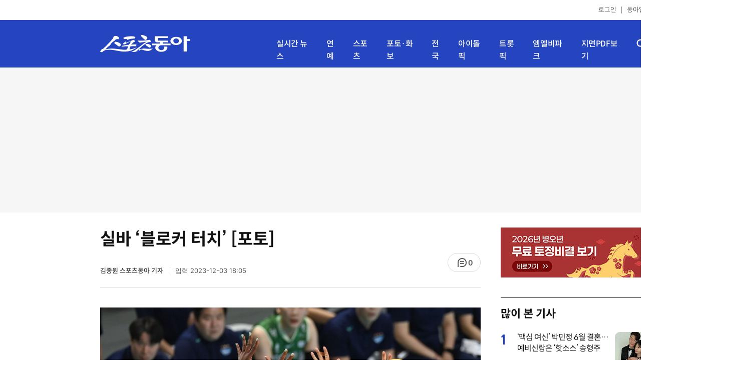

--- FILE ---
content_type: text/html; charset=UTF-8
request_url: https://sports.donga.com/photo/article/all/20231203/122462110/1
body_size: 12555
content:
<!doctype html>
<html lang="ko">
<head>
    <title>실바 ‘블로커 터치’ [포토]｜스포츠동아</title>
    <meta http-equiv="Content-Type" content="text/html; charset=utf-8" />
    <meta http-equiv="X-UA-Compatible" content="IE=edge" />
    <meta name="description" content="3일 서울 장충체육관에서 열린 ‘도드람 2023~2024 V-리그’ 여자부 GS칼텍스와 현대건설 경기에서 GS칼텍스 실바가 현대건설의 블로킹 사이로 스파이크를 날리고 있다.   장충 | 김종원 기자 won@donga.com" />
    <meta name="writer" content="스포츠동아" />
    <meta name='referrer' content='unsafe-url' />
    <link rel="image_src" href="https://dimg1.donga.com/wps/SPORTS/IMAGE/2023/12/03/122461457.4.jpg" />
    <link rel="shortcut icon" href="https://image.donga.com/mobile/image/icon/sports/favicon.ico" />
    <link rel="canonical" href="https://sports.donga.com/sports/article/all/20231203/122462110/1" />
    <meta name='robots' content='max-image-preview:large'/>
<meta property="og:title" content="실바 ‘블로커 터치’ [포토]" />
<meta property="og:image" content="https://dimg1.donga.com/wps/SPORTS/IMAGE/2023/12/03/122461457.4.jpg" />
<meta property="og:image:width" content="1200" />
<meta property="og:image:height" content="1060" />
<meta property="og:type" content="article" />
<meta property="og:site_name" content="스포츠동아" />
<meta property="og:description" content="3일 서울 장충체육관에서 열린 ‘도드람 2023~2024 V-리그’ 여자부 GS칼텍스와 현대건설 경기에서 GS칼텍스 실바가 현대건설의 블로킹 사이로 스파이크를 날리고 있다.   장충 | 김종원 기자 won@donga.com" />
<meta property="og:pubdate" content="2023-12-03 18:05:00" />
<meta property='og:url' content='https://sports.donga.com/photo/article/all/20231203/122462110/1'><meta name='twitter:url' content='https://sports.donga.com/photo/article/all/20231203/122462110/1' />
<meta name="twitter:card" content="summary_large_image" />
<meta name="twitter:image:src" content="https://dimg1.donga.com/wps/SPORTS/IMAGE/2023/12/03/122461457.4.jpg" />
<meta name="twitter:site" content="@dongacom_enter" />
<meta name="twitter:description" content="3일 서울 장충체육관에서 열린 ‘도드람 2023~2024 V-리그’ 여자부 GS칼텍스와 현대건설 경기에서 GS칼텍스 실바가 현대건설의 블로킹 사이로 스파이크를 날리고 있다.   장충 | 김종원 기자 won@donga.com" />
<meta name="twitter:title" content="실바 ‘블로커 터치’ [포토]" />
<meta itemprop="name" content="실바 ‘블로커 터치’ [포토]">
<meta itemprop="description" content="3일 서울 장충체육관에서 열린 ‘도드람 2023~2024 V-리그’ 여자부 GS칼텍스와 현대건설 경기에서 GS칼텍스 실바가 현대건설의 블로킹 사이로 스파이크를 날리고 있다.   장충 | 김종원 기자 won@donga.com">
<meta itemprop="image" content="https://dimg1.donga.com/wps/SPORTS/IMAGE/2023/12/03/122461457.4.jpg">
<meta name='taboola:url' content='https://sports.donga.com/sports/article/all/20231203/122462110/1' />
    <meta name='categorycode' content='01,0107,04,0401'>
<meta name='categoryname' content='스포츠,배구,포토,스포츠'>
<meta content="스포츠,배구,포토,스포츠" property="article:section"><meta content="122462110" property="dable:item_id">
<meta content="alba2" property="dable:author">
<meta content="스포츠,배구,포토,스포츠" property="article:section">
<meta content="2023-12-03T18:05:00+09:00" property="article:published_time">
    
    <link rel='stylesheet' href='https://image.donga.com/donga_v1/css/donga_comment.css' />
    <link rel='stylesheet' href='https://image.donga.com/donga/css.v.2.0/slick.css' />   
    <link rel="stylesheet" type="text/css" href="https://image.donga.com/sportsdonga/2025/pc/css/sports_pc.css?t=20250528" />
    <script type='text/javascript' src="https://image.donga.com/donga/js.v.5.0/jquery-3.7.0.min.js"></script>
    <script type='text/javascript' src='https://image.donga.com/donga/js.v.5.0/slick.min.js'></script>   
    <script type='text/javascript' src="https://image.donga.com/donga/js.v.5.0/jquery-ui.min.js"></script>
    <script type='text/javascript' src="https://image.donga.com/donga/js.v.1.0/jquery-cookie.js"></script>
    <script type='text/javascript' src='https://image.donga.com/donga/js.v.1.0/donga.js'></script>
    <link rel="stylesheet" href="https://image.donga.com/donga/css.v.2.0/swiper-bundle.min.css" />
    <script type='text/javascript' src='https://image.donga.com/donga/js.v.5.0/swiper-bundle.min.js'></script>
    <script type='text/javascript' src="https://image.donga.com/sportsdonga/2025/pc/js/common.js"></script>    
    <script src="https://image.donga.com/donga/js.v.1.0/snsShare.js?t=20250528"></script>
    <script src="https://image.donga.com/js/kakao.link.js"></script>
    <script src="https://image.donga.com/donga/js/kakao-latest.min.js"></script>    
    
<script type="text/javascript" src="https://image.donga.com/donga/js.v.1.0/GAbuilder.js?t=20240911"></script>
<script type="text/javascript">
gabuilder = new GAbuilder('GTM-P4KS3JH') ;
let pageviewObj = {
    'up_login_status' : 'N',
        'ep_contentdata_content_id' : '122462110' ,
        'ep_contentdata_content_title' : '실바 ‘블로커 터치’ [포토]' ,
        'ep_contentdata_delivered_date' : '2023-12-03 18:05:00' ,
        'ep_contentdata_content_category_1depth' : '스포츠' ,
        'ep_contentdata_content_category_2depth' : '배구' ,
        'ep_contentdata_content_type' : '-' ,
        'ep_contentdata_content_tags' : '-' ,
        'ep_contentdata_author_name' : '김종원(won)' ,
        'ep_contentdata_content_source' : '스포츠동아취재' ,
        'ep_contentdata_content_multimedia' : '1' ,
        'ep_contentdata_content_characters' : '123' ,
        'ep_contentdata_content_loginwall' : 'N' ,
        'ep_contentdata_content_series' : '-' ,
        'ep_contentdata_content_issue' : '-' ,
        'ep_contentdata_author_dept' : '스포츠동아 사진부'
}
gabuilder.GAScreen(pageviewObj);
</script>
                <script>
                window.addEventListener('message', function (e) {
                    try {
                        var data = JSON.parse(e.data);
                        if ( data.event_name ){
                            let eventObj = {};
                            eventObj = {
                                event_name : data.event_name,
                                ep_button_name : data.ep_button_name,
                                ep_button_area : data.ep_button_area,
                                ep_button_category : data.ep_button_category
                            }
                            gabuilder.GAEventOBJ(eventObj) ;
                        }
                    }
                    catch
                    {
                        return ;
                    }
                });
            </script>
    <script type="application/ld+json">
{
    "@context": "https://schema.org",
    "@type": "NewsArticle",
    "@id": "https://sports.donga.com/photo/article/all/20231203/122462110/1#newsarticle",
    "headline": "실바 ‘블로커 터치’ [포토]",
    "description": "3일 서울 장충체육관에서 열린 ‘도드람 2023~2024 V-리그’ 여자부 GS칼텍스와 현대건설 경기에서 GS칼텍스 실바가 현대건설의 블로킹 사이로 스파이크를 날리고 있다.   …",
    "inLanguage": "kr",
    "mainEntityOfPage": "https://sports.donga.com/photo/article/all/20231203/122462110/1",
    "url": "https://sports.donga.com/photo/article/all/20231203/122462110/1",
    "image": [
        {
            "@type": "ImageObject",
            "url": "https://dimg.donga.com/wps/SPORTS/IMAGE/2023/12/03/122461457.4.jpg",
            "width": 1200,
            "height": 1060,
            "caption": "실바 ‘블로커 터치’ [포토]"
        }
    ],
    "datePublished": "2023-12-03T18:05:00+09:00",
    "dateModified": "2023-12-03T18:05:25+09:00",
    "author": [
                {
            "@type": "Person",
            "name": "김종원",
            "url": "https://sports.donga.com/search?query=won@donga.com"
        }
    ],
    "publisher": {
        "@type": "Organization",
        "name": "스포츠동아",
        "url": "https://sports.donga.com", 
        "logo": {
            "@type": "ImageObject",
            "url": "https://image.donga.com/mobile/image/icon/sports/apple-touch-icon.png",
            "width": 120,
            "height": 120
        }
                ,
        "sameAs": [
                "https://newsstand.naver.com/314",
                "https://ko.wikipedia.org/wiki/스포츠동아"
        ]
    }
}
</script>    
</head>
<body>

<!-- Google Tag Manager (noscript) -->
<noscript><iframe src='https://www.googletagmanager.com/ns.html?id=GTM-P4KS3JH' height='0' width='0' style='display:none;visibility:hidden'></iframe></noscript>
<!-- End Google Tag Manager (noscript) -->    <div class="skip"><a href="#container">본문바로가기</a></div>
    <!-- header -->
    <div id="header">
        <div id="gnb">
            <ul class="gnb_list">
                <li><a href='https://secure.donga.com/membership/login.php?gourl=https%3A%2F%2Fsports.donga.com%2Fphoto%2Farticle%2Fall%2F20231203%2F122462110%2F1'>로그인</a></li>
                <li class="donga"><a href="https://www.donga.com" target="_blank">동아일보</a></li>
            </ul>
        </div>
        <div id="inner_header_wrap">
            <div id="inner_header">
                <div class="logo">
                    <a href="https://sports.donga.com">
                        <img src="https://image.donga.com/sportsdonga/2025/pc/images/logo_sports.png" alt="스포츠동아" />
                    </a>
                </div>
                <ul class="menu_list">
                    <li><a href="https://sports.donga.com/news">실시간 뉴스</a></li>
                    <li><a href="https://sports.donga.com/ent">연예</a></li>
                    <li><a href="https://sports.donga.com/sports">스포츠</a></li>
                    <li><a href="https://sports.donga.com/photo">포토·화보</a></li>
                    <li><a href="https://sports.donga.com/region">전국</a></li>
                    <li><a href="https://idolpick.donga.com" target="_blank">아이돌픽</a></li>
                    <li><a href="https://trotpick.donga.com" target="_blank">트롯픽</a></li>
                    <li><a href="https://mlbpark.donga.com" target="_blank">엠엘비파크</a></li>
                    <li><a href="https://sports.donga.com/pdf">지면PDF보기</a></li>
                </ul>
                <div class="header_right">
                    <span class="btn_allmenu">전체메뉴보기</span>
                </div>
            </div>
            <!-- 전체메뉴 -->
            <div id="allmenu_layer">
                <div class="allmenu_con">
                    <div class="wrap_menu">
                        <div class="menu_news">
                            <span class="tit">뉴스</span>
                            <ul class="allmenu_list">
                                <li><a href="https://sports.donga.com/news">실시간뉴스</a></li>
                                <li><a href="https://sports.donga.com/ent">연예</a></li>
                                <li><a href="https://sports.donga.com/sports">스포츠</a></li>
                                <li><a href="https://sports.donga.com/photo">포토·화보</a></li>
                                <li><a href="https://sports.donga.com/idolnews">아이돌뉴스</a></li>
                                <li><a href="https://sports.donga.com/interview">인터뷰</a></li>
                                <li><a href="https://sports.donga.com/series">기자스페셜</a></li>
                            </ul>
                        </div>
                        <div class="menu_con">
                            <ul class="site_list">
                                <li><a href="https://idolpick.donga.com/" target="_blank">아이돌픽</a></li>
                                <li><a href="https://mlbpark.donga.com" target="_blank">MLBPARK</a></li>
                                <li><a href="https://voda.donga.com" target="_blank">VODA</a></li>
                                <li><a href="https://www.sinunse.com" target="_blank">운세</a></li>
                                <li><a href="https://bizn.donga.com" target="_blank">비즈N</a></li>
                                <li><a href="https://studio.donga.com" target="_blank">VOSS</a></li>
                                <li><a href="https://www.donga.com" target="_blank">동아닷컴</a></li>
                            </ul>
                        </div>
                        <!-- 검색 -->
                        <div class="search">
                            <div class="search_form">
                                <form action="https://sports.donga.com/search">
                                    <fieldset>
                                        <legend>전체 검색 영역</legend>
                                        <span class="search_txt">궁금하신 키워드를 검색해 보세요.</span>
                                        <label for="allSearch" class="hidden">전체 검색어 입력</label>
                                        <input type="text" id="allSearch" name="query" class="inp" autocomplete="off" placeholder="검색어를 입력해 주세요." />
                                        <button id="sportsSearch" class="btn_search" type="submit"><span>검색</span></button>
                                    </fieldset>
                                </form>
                            </div>
                        </div>
                        <!-- //검색 -->
                    </div>
                </div>
            </div>
            <!-- //전체메뉴 -->
        </div>
    </div>
    <!-- //header -->
    <div id='ad_top' class='ad_top'><script type='text/javascript' src='https://yellow.contentsfeed.com/RealMedia/ads/adstream_jx.ads/sports.donga.com/@Top'></script></div><div id='container' class='view_page'><div id='contents'><div class='sub_content article_cont'><div class='list_content'><div class='article_tit'>
    <h1 class='tit'>실바 ‘블로커 터치’ [포토]</h1>
    <ul class="news_info">
        <li><strong><a href='https://sports.donga.com/Search?query=won%40donga.com' class='writer'>김종원 스포츠동아 기자 </a></strong></li>
        <li><button data-date aria-expanded='false' aria-haspopup='true' aria-controls='dateInfo'>입력 <span aria-hidden='true'>2023-12-03 18:05</span></button></li>
    </ul>
    <div class="right">
        <span class="btn_reply" data-target='modalComment'><span class="replyCnt"></span></span>
    </div>
</div>
<div itemprop="articleBody" class="articleBody">
    
    <div class='article_txt'>
        <div class='article_word' id='article_body' >
            <div class='photo_view'><div class='articlePhoto' align='center'><div class='articlePhoto_C' style='display:inline-block;'><img src='https://dimg.donga.com/wps/SPORTS/IMAGE/2023/12/03/122461457.4.jpg' alt=''><p style='word-break:break-all;width:760px;'></p></div></div></div><div class='subcont_ad01'><script type='text/javascript' src='https://yellow.contentsfeed.com/RealMedia/ads/adstream_jx.ads/sports20.donga.com/pc@Middle'></script></div><br>
            
            3일 서울 장충체육관에서 열린 ‘도드람 2023~2024 V-리그’ 여자부 GS칼텍스와 현대건설 경기에서 GS칼텍스 실바가 현대건설의 블로킹 사이로 스파이크를 날리고 있다. <br><br>장충 | 김종원 기자 won@donga.com <br><br>
            <p class="copyright">Copyright &copy; 스포츠동아. All rights reserved. 무단 전재, 재배포 및 AI학습 이용 금지</p>
        </div>
    </div>
    <div class="layer_area_wrap">
        <div class="layer_area">
            <div class="reply_num"><span class="replyCnt"></span></div>
            <div class="share_num"><span>공유하기</span></div>
        </div>
            
            <div class="modal share_box">
                <p class="tit">공유하기</p>
                
                <div id="snsPanel" class='snsPanel' role="tabpanel" aria-labelledby="snsTab">
                    <ul class="share_link_list">
                        <li class='share_link_node kakaotalk'><a href='javascript:void(0);' data-sns-type='kakaotalk'><span class='is_blind'>카카오톡으로 공유하기</span><i class='ic'><svg><use href='#ic-kakao-talk'></use></svg></i></a></li><li class='share_link_node facebook'><a href='javascript:void(0);' data-sns-type='facebook'><span class='is_blind'>페이스북으로 공유하기</span><i class='ic'><svg><use href='#ic-facebook'></use></svg></i></a></li><li class='share_link_node twitter'><a href='javascript:void(0);' data-sns-type='twitter'><span class='is_blind'>트위터로 공유하기</span><i class='ic'><svg><use href='#ic-twitter'></use></svg></i></a></li>   
                    </ul>
                        
    <div class="input_wrap copy">
        <input type="text" name="copyurl" class='url_inp' value="https://sports.donga.com/photo/article/all/20231203/122462110/1" readonly="">
        <a href='javascript:void(0);' data-sns-type='copyurl' class="copy_btn btn_copyurl">URL 복사</a>
    </div>
                </div>
                
                <button class="close_btn">
                    <span class="is_blind">창 닫기</span>
                    <i class="ic">
                        <svg>
                            <use href="#ic-close"></use>
                        </svg>
                    </i>
                </button>
            </div>
            
        <script>
        window.snsShare = new snsShare( {  kakaotalkKey : '74003f1ebb803306a161656f4cfe34c4' ,  url : 'https://sports.donga.com/photo/article/all/20231203/122462110/1'  } ) ;
    
        $(document).on('click',".snsPanel a[data-sns-type], .snsPanel button[data-sns-type]",function (e) {
            e.preventDefault();
            var snsType = $(this).data('sns-type');
            var snsPanel = $(this).parents('.snsPanel') ;
            var customUrl = snsPanel.data('sns-url');            
            var customTitle = snsPanel.data('sns-title');            
            var customDesc = snsPanel.data('sns-desc');            
            var customImageUrl = snsPanel.data('sns-imgurl');            
    
                
            let eventObj = {};
            var ep_button_name = "" ;
            switch (snsType) {
                case 'facebook':
                    ep_button_name = "공유하기_페이스북" ;            
                    break;
                case 'twitter':
                    ep_button_name = "공유하기_트위터" ;
                    break;
                case 'kakaotalk':
                    ep_button_name = "공유하기_카카오톡" ;
                    break;
                case 'naverband':
                    ep_button_name = "공유하기_네이버밴드" ;
                    break;
                case 'naverline':
                    ep_button_name = "공유하기_라인" ;
                    break;
                case 'copyurl':
                    ep_button_name = "공유하기_URL복사" ;
                    break;
                case 'email':
                    ep_button_name = "공유하기_이메일" ;
                    break;
                default:
                    return;
            }
            eventObj = {
                event_name : 'share_event',
                ep_button_name : ep_button_name,
                ep_button_area : '공유하기',
                ep_button_category : '공유하기'
            }   
    
            if ( window.gabuilder ) gabuilder.GAEventOBJ(eventObj) ;
                
            if ( window.spinTopParams ) _spinTopSNSShare(spinTopParams);
    
            switch (snsType) {
                case 'facebook':
                    snsShare.facebook( { 
                        url : customUrl,
                        utmQueryString : 'utm_source=facebook&utm_medium=share&utm_campaign=article_share_fb'
                    } );
                    break;
                case 'twitter':
                    snsShare.twitter( { 
                        url : customUrl,
                        title : customTitle,
                        desc : customDesc,
                        utmQueryString : 'utm_source=twitter&utm_medium=share&utm_campaign=article_share_tw'
                    } );
                    break;
                case 'kakaotalk':
                    snsShare.kakaotalk( { 
                        url : customUrl,
                        title : customTitle,
                        desc : customDesc,
                        imageUrl : customImageUrl,
                        utmQueryString : 'utm_source=kakao&utm_medium=share&utm_campaign=article_share_kt'
                    } );
                    break;
                case 'naverband':
                    snsShare.naverband( { 
                        url : customUrl,
                        title : customTitle,
                        desc : customDesc,
                        utmQueryString : 'utm_source=naver&utm_medium=share&utm_campaign=article_share_bd'
                    } );
                    break;
                case 'naverline':
                    snsShare.naverline( { 
                        url : customUrl,
                        title : customTitle,
                        desc : customDesc,
                        utmQueryString : 'utm_source=naver&utm_medium=share&utm_campaign=article_share_nl'
                    } );
                    break;
                case 'copyurl':
                    snsShare.copyurl( $(this) );
                    break;
                case 'email':
                    snsShare.email( {
                        gid : '122462110'  ,
                        date : '20231203'  ,
                        product : 'SPORTS'
                    } );
                    break;
                default:
                    return;
            }     
        });
        </script>
        <div class='sub_ad02'><script type='text/javascript' src='https://yellow.contentsfeed.com/RealMedia/ads/adstream_jx.ads/sports20.donga.com/pc@Bottom'></script></div>
    </div>
</div>
<script type='text/javascript' src='https://image.donga.com/donga/js.v.5.0/spintop-comment-test1.js?t=20250316'></script>
<script>
   var spinTopParams = new Array();
   spinTopParams['length'] = '10' ;
   spinTopParams['show'] = '3';
   spinTopParams['anchor'] = '0';
   spinTopParams['site'] = 'sports.donga.com' ;
   spinTopParams['newsid'] = '122462110' ;
   spinTopParams['newsurl'] = 'https://sports.donga.com/sports/article/all/20231203/122462110/1' ;
   spinTopParams['newstitle'] = '실바 ‘블로커 터치’ [포토]' ;
   spinTopParams['newsimage'] = 'https://dimg.donga.com/wps/SPORTS/IMAGE/2023/12/03/122461457.4.jpg' ;

   $(document).ready(function(){
       _spinTopCount(spinTopParams);
       _spinTop (spinTopParams, 1, 0 ) ;
   });
</script>
<div class='news_slide_wrap'><div class='news_slide swiper'><span class='tit'>주요 뉴스</span><ul class='news_con swiper-wrapper'><li class='swiper-slide'><a href='https://sports.donga.com/ent/article/all/20231201/122442982/1' class='top'><span class='thumb'><img src='https://dimg.donga.com/a/158/89/95/1/wps/SPORTS/IMAGE/2023/12/01/122442917.1.jpg' alt='日성인배우, 韓예능상 수상 논란 “줄 사람 없냐”vs“파급력 무시마”' /></span></a><a href='https://sports.donga.com/ent/article/all/20231201/122442982/1'><span class='txt'>日성인배우, 韓예능상 수상 논란 “줄 사람 없냐”vs“파급력 무시마”</span></a></li><li class='swiper-slide'><a href='https://sports.donga.com/ent/article/all/20231202/122449872/1' class='top'><span class='thumb'><img src='https://dimg.donga.com/a/158/89/95/1/wps/SPORTS/IMAGE/2023/12/02/122449832.1.jpg' alt='지적장애女 폭행·살해한 커플 “뽀뽀 좀 하자”, 사형 절실 (용형사3)' /></span></a><a href='https://sports.donga.com/ent/article/all/20231202/122449872/1'><span class='txt'>지적장애女 폭행·살해한 커플 “뽀뽀 좀 하자”, 사형 절실 (용형사3)</span></a></li><li class='swiper-slide'><a href='https://sports.donga.com/ent/article/all/20231203/122455352/1' class='top'><span class='thumb'><img src='https://dimg.donga.com/a/158/89/95/1/wps/SPORTS/IMAGE/2023/12/03/122455350.1.jpg' alt='‘팬 이용 논란’ 박은빈·김효진 오늘 기자회견, 위기 극복할까 (무디바)' /></span></a><a href='https://sports.donga.com/ent/article/all/20231203/122455352/1'><span class='txt'>‘팬 이용 논란’ 박은빈·김효진 오늘 기자회견, 위기 극복할까 (무디바)</span></a></li><li class='swiper-slide'><a href='https://sports.donga.com/ent/article/all/20231201/122444245/1' class='top'><span class='thumb'><img src='https://dimg.donga.com/a/158/89/95/1/wps/SPORTS/IMAGE/2023/12/01/122444244.1.jpg' alt='김연경♥조준호 이게 무슨? &quot;대선수와 열애설 영광 감사&quot;' /></span></a><a href='https://sports.donga.com/ent/article/all/20231201/122444245/1'><span class='txt'>김연경♥조준호 이게 무슨? "대선수와 열애설 영광 감사"</span></a></li><li class='swiper-slide'><a href='https://sports.donga.com/ent/article/all/20231203/122456242/1' class='top'><span class='thumb'><img src='https://dimg.donga.com/a/158/89/95/1/wps/SPORTS/IMAGE/2023/12/03/122456240.1.jpg' alt='유재석 “쟤가 은근 사람 속 뒤집네” 유승호에 발끈 (런닝맨)' /></span></a><a href='https://sports.donga.com/ent/article/all/20231203/122456242/1'><span class='txt'>유재석 “쟤가 은근 사람 속 뒤집네” 유승호에 발끈 (런닝맨)</span></a></li><li class='swiper-slide'><a href='https://sports.donga.com/ent/article/all/20231201/122443433/1' class='top'><span class='thumb'><img src='https://dimg.donga.com/a/158/89/95/1/wps/SPORTS/IMAGE/2023/12/01/122443384.1.jpg' alt='한지민 이런 모습 처음이네…파격적으로 예뻐' /></span></a><a href='https://sports.donga.com/ent/article/all/20231201/122443433/1'><span class='txt'>한지민 이런 모습 처음이네…파격적으로 예뻐</span></a></li><li class='swiper-slide'><a href='https://sports.donga.com/ent/article/all/20231202/122449507/1' class='top'><span class='thumb'><img src='https://dimg.donga.com/a/158/89/95/1/wps/SPORTS/IMAGE/2023/12/02/122449496.1.jpg' alt='기안84 연예대상 받아야 하는데 황천길? “기괴, 너무 무서워” (태계일주3)' /></span></a><a href='https://sports.donga.com/ent/article/all/20231202/122449507/1'><span class='txt'>기안84 연예대상 받아야 하는데 황천길? “기괴, 너무 무서워” (태계일주3)</span></a></li><li class='swiper-slide'><a href='https://sports.donga.com/ent/article/all/20231201/122440000/1' class='top'><span class='thumb'><img src='https://dimg.donga.com/a/158/89/95/1/wps/SPORTS/IMAGE/2023/12/01/122439946.1.jpg' alt='‘차인표♥’ 신애라 학대 경험? 충격 “모멸감…화내는 훈육 안돼”' /></span></a><a href='https://sports.donga.com/ent/article/all/20231201/122440000/1'><span class='txt'>‘차인표♥’ 신애라 학대 경험? 충격 “모멸감…화내는 훈육 안돼”</span></a></li><li class='swiper-slide'><a href='https://sports.donga.com/ent/article/all/20231201/122436336/1' class='top'><span class='thumb'><img src='https://dimg.donga.com/a/158/89/95/1/wps/SPORTS/IMAGE/2023/12/01/122436311.1.jpg' alt='‘파격 전신 타투’ 나나 놀라운 근황 “14년째…” 4번째 재계약' /></span></a><a href='https://sports.donga.com/ent/article/all/20231201/122436336/1'><span class='txt'>‘파격 전신 타투’ 나나 놀라운 근황 “14년째…” 4번째 재계약</span></a></li><li class='swiper-slide'><a href='https://sports.donga.com/ent/article/all/20231201/122434773/1' class='top'><span class='thumb'><img src='https://dimg.donga.com/a/158/89/95/1/wps/SPORTS/IMAGE/2023/12/01/122434769.1.jpg' alt='‘남태현과 필로폰’ 서민재 충격 근황 “파멸뿐” (추적60분)' /></span></a><a href='https://sports.donga.com/ent/article/all/20231201/122434773/1'><span class='txt'>‘남태현과 필로폰’ 서민재 충격 근황 “파멸뿐” (추적60분)</span></a></li></ul></div><div class='swiper-button-prev slick-arrow'></div><div class='swiper-button-next slick-arrow'></div></div>
<div id='taboola-below-article-thumbnails' class='trc_related_container trc_spotlight_widget trc_elastic trc_elastic_thumbnails-a'><script type='text/javascript' src='https://yellow.contentsfeed.com/RealMedia/ads/adstream_jx.ads/sports20.donga.com/pc@Bottom1'></script></div>
<div class='today_sportnews'><div class='sub_ad04'><script type='text/javascript' src='https://yellow.contentsfeed.com/RealMedia/ads/adstream_jx.ads/sports20.donga.com/pc@Bottom2'></script></div></div>
<br><div class='playbottom'><div class='play_tit'>오늘의 핫이슈</div><div class='iframe_area'><iframe src='https://voda.donga.com/play?cid=6070594&amp;encode_type=34&amp;prod=sports&amp;isAutoPlay=0' scrolling='no' allowfullscreen class='player_iframe' width='640' height='360' frameborder='0' align='middle'></iframe></div></div>
<div class='recom_list'><ul class='news_con'><li><a href='https://sports.donga.com/ent/article/all/20260125/133224849/1' class='top'><span class='thumb'><img src='https://dimg.donga.com/a/232/174/95/1/wps/SPORTS/IMAGE/2026/01/25/133224851.1.jpg' alt='몬스타엑스 주헌, 솔로 컴백에 美 포브스 주목…“강한 한 방 날린다”' /></span></a><a href='https://sports.donga.com/ent/article/all/20260125/133224849/1' class='txt_box'><span class='txt'>몬스타엑스 주헌, 솔로 컴백에 美 포브스 주목…“강한 한 방 날린다”</span></a></li><li><a href='https://sports.donga.com/ent/article/all/20260125/133225088/1' class='top'><span class='thumb'><img src='https://dimg.donga.com/a/232/174/95/1/wps/SPORTS/IMAGE/2026/01/25/133225089.1.png' alt='박신혜, ‘언더커버 미쓰홍’ 공항 전력 질주…고경표와 심리전 격화' /></span></a><a href='https://sports.donga.com/ent/article/all/20260125/133225088/1' class='txt_box'><span class='txt'>박신혜, ‘언더커버 미쓰홍’ 공항 전력 질주…고경표와 심리전 격화</span></a></li><li><a href='https://sports.donga.com/ent/article/all/20260123/133215234/1' class='top'><span class='thumb'><img src='https://dimg.donga.com/a/232/174/95/1/wps/SPORTS/IMAGE/2026/01/23/133215235.1.jpg' alt='이세영, 홍콩 마라톤 완주 인증…메달 들고 ‘건강미’ 폭발' /></span></a><a href='https://sports.donga.com/ent/article/all/20260123/133215234/1' class='txt_box'><span class='txt'>이세영, 홍콩 마라톤 완주 인증…메달 들고 ‘건강미’ 폭발</span></a></li><li><a href='https://sports.donga.com/ent/article/all/20260125/133224486/1' class='top'><span class='thumb'><img src='https://dimg.donga.com/a/232/174/95/1/wps/SPORTS/IMAGE/2026/01/25/133224487.1.png' alt='‘45세 둘째 임신’ 박은영, 정주리에게 배운 파격 자연분만 비법 공개' /></span></a><a href='https://sports.donga.com/ent/article/all/20260125/133224486/1' class='txt_box'><span class='txt'>‘45세 둘째 임신’ 박은영, 정주리에게 배운 파격 자연분만 비법 공개</span></a></li><li><a href='https://sports.donga.com/ent/article/all/20260122/133208780/1' class='top'><span class='thumb'><img src='https://dimg.donga.com/a/232/174/95/1/wps/SPORTS/IMAGE/2026/01/22/133208784.1.jpg' alt='미자, 이중턱에 화들짝…“100kg 된 나, 조심해야지”' /></span></a><a href='https://sports.donga.com/ent/article/all/20260122/133208780/1' class='txt_box'><span class='txt'>미자, 이중턱에 화들짝…“100kg 된 나, 조심해야지”</span></a></li><li><a href='https://sports.donga.com/ent/article/all/20260123/133215696/1' class='top'><span class='thumb'><img src='https://dimg.donga.com/a/232/174/95/1/wps/SPORTS/IMAGE/2026/01/23/133215712.1.jpg' alt='히말라야에 걸린 임영웅 이름, 이게 팬덤 클래스' /></span></a><a href='https://sports.donga.com/ent/article/all/20260123/133215696/1' class='txt_box'><span class='txt'>히말라야에 걸린 임영웅 이름, 이게 팬덤 클래스</span></a></li><li><a href='https://sports.donga.com/ent/article/all/20260125/133224507/1' class='top'><span class='thumb'><img src='https://dimg.donga.com/a/232/174/95/1/wps/SPORTS/IMAGE/2026/01/25/133224508.1.png' alt='김지민 母, 김준호 첫 열애에 솔직 고백…“나이 차이 커서”' /></span></a><a href='https://sports.donga.com/ent/article/all/20260125/133224507/1' class='txt_box'><span class='txt'>김지민 母, 김준호 첫 열애에 솔직 고백…“나이 차이 커서”</span></a></li><li><a href='https://sports.donga.com/ent/article/all/20260123/133216985/1' class='top'><span class='thumb'><img src='https://dimg.donga.com/a/232/174/95/1/wps/SPORTS/IMAGE/2026/01/23/133216993.1.png' alt='이지혜, 두 아이 동시에 병원行…“몇 살 돼야 편해질까”' /></span></a><a href='https://sports.donga.com/ent/article/all/20260123/133216985/1' class='txt_box'><span class='txt'>이지혜, 두 아이 동시에 병원行…“몇 살 돼야 편해질까”</span></a></li><li><a href='https://sports.donga.com/ent/article/all/20260125/133224810/1' class='top'><span class='thumb'><img src='https://dimg.donga.com/a/232/174/95/1/wps/SPORTS/IMAGE/2026/01/25/133224820.1.jpg' alt='김고은, 샤넬로 완성한 공항패션…2026 오뜨 꾸뛰르 참석' /></span></a><a href='https://sports.donga.com/ent/article/all/20260125/133224810/1' class='txt_box'><span class='txt'>김고은, 샤넬로 완성한 공항패션…2026 오뜨 꾸뛰르 참석</span></a></li><li><a href='https://sports.donga.com/ent/article/all/20260125/133225292/1' class='top'><span class='thumb'><img src='https://dimg.donga.com/a/232/174/95/1/wps/SPORTS/IMAGE/2026/01/25/133225295.1.png' alt='남규리, 첫 나홀로 홍콩 여행 ‘우당탕’…‘절친’ 이세영과 깜짝 데이트' /></span></a><a href='https://sports.donga.com/ent/article/all/20260125/133225292/1' class='txt_box'><span class='txt'>남규리, 첫 나홀로 홍콩 여행 ‘우당탕’…‘절친’ 이세영과 깜짝 데이트</span></a></li><li><a href='https://sports.donga.com/ent/article/all/20260125/133224523/1' class='top'><span class='thumb'><img src='https://dimg.donga.com/a/232/174/95/1/wps/SPORTS/IMAGE/2026/01/25/133224524.1.png' alt='이찬원, ‘서프라이즈 미스터리 살롱’ MC 데뷔…첫 방송 눈도장' /></span></a><a href='https://sports.donga.com/ent/article/all/20260125/133224523/1' class='txt_box'><span class='txt'>이찬원, ‘서프라이즈 미스터리 살롱’ MC 데뷔…첫 방송 눈도장</span></a></li><li><a href='https://sports.donga.com/ent/article/all/20260125/133224559/1' class='top'><span class='thumb'><img src='https://dimg.donga.com/a/232/174/95/1/wps/SPORTS/IMAGE/2026/01/25/133224561.1.png' alt='만삭 아내 위해 새벽 상차림…‘결혼지옥’ 남편 특급 케어의 속사정' /></span></a><a href='https://sports.donga.com/ent/article/all/20260125/133224559/1' class='txt_box'><span class='txt'>만삭 아내 위해 새벽 상차림…‘결혼지옥’ 남편 특급 케어의 속사정</span></a></li><li><a href='https://sports.donga.com/ent/article/all/20260125/133224719/1' class='top'><span class='thumb'><img src='https://dimg.donga.com/a/232/174/95/1/wps/SPORTS/IMAGE/2026/01/25/133224722.1.png' alt='송혜교, ‘매니저 갑질’과 달랐다…스태프 알뜰히 챙겨 “고마워”' /></span></a><a href='https://sports.donga.com/ent/article/all/20260125/133224719/1' class='txt_box'><span class='txt'>송혜교, ‘매니저 갑질’과 달랐다…스태프 알뜰히 챙겨 “고마워”</span></a></li><li><a href='https://sports.donga.com/ent/article/all/20260125/133224537/1' class='top'><span class='thumb'><img src='https://dimg.donga.com/a/232/174/95/1/wps/SPORTS/IMAGE/2026/01/25/133224539.1.png' alt='차주영, 건강 문제로 활동 중단…비출혈 치료 끝에 이비인후과 수술' /></span></a><a href='https://sports.donga.com/ent/article/all/20260125/133224537/1' class='txt_box'><span class='txt'>차주영, 건강 문제로 활동 중단…비출혈 치료 끝에 이비인후과 수술</span></a></li><li><a href='https://sports.donga.com/ent/article/all/20260122/133214741/1' class='top'><span class='thumb'><img src='https://dimg.donga.com/a/232/174/95/1/wps/SPORTS/IMAGE/2026/01/22/133214763.1.png' alt='서민정, ‘하이킥’ 19년 후 46세…“한국 공기 그리워”' /></span></a><a href='https://sports.donga.com/ent/article/all/20260122/133214741/1' class='txt_box'><span class='txt'>서민정, ‘하이킥’ 19년 후 46세…“한국 공기 그리워”</span></a></li><li><a href='https://sports.donga.com/ent/article/all/20260125/133225149/1' class='top'><span class='thumb'><img src='https://dimg.donga.com/a/232/174/95/1/wps/SPORTS/IMAGE/2026/01/25/133225150.1.png' alt='차은우 ‘200억 탈세 의혹’ 법조계 분석…“소속사 개입 가능성”[SD이슈]' /></span></a><a href='https://sports.donga.com/ent/article/all/20260125/133225149/1' class='txt_box'><span class='txt'>차은우 ‘200억 탈세 의혹’ 법조계 분석…“소속사 개입 가능성”[SD이슈]</span></a></li><li><a href='https://sports.donga.com/ent/article/all/20260122/133208826/2' class='top'><span class='thumb'><img src='https://dimg.donga.com/a/232/174/95/1/wps/SPORTS/IMAGE/2026/01/22/133208807.3.jpg' alt='제니, 아슬아슬 가죽 튜브톱…역대급 과감한 파티룩 [DA★]' /></span></a><a href='https://sports.donga.com/ent/article/all/20260122/133208826/2' class='txt_box'><span class='txt'>제니, 아슬아슬 가죽 튜브톱…역대급 과감한 파티룩 [DA★]</span></a></li><li><a href='https://sports.donga.com/ent/article/all/20260125/133224600/1' class='top'><span class='thumb'><img src='https://dimg.donga.com/a/232/174/95/1/wps/SPORTS/IMAGE/2026/01/25/133224605.1.jpg' alt='김태우, 여우 사냥꾼 변신…장발·선글라스 충격(오인간)' /></span></a><a href='https://sports.donga.com/ent/article/all/20260125/133224600/1' class='txt_box'><span class='txt'>김태우, 여우 사냥꾼 변신…장발·선글라스 충격(오인간)</span></a></li></ul></div>
<div id='taboola-below-article-thumbnails-2nd'><script type='text/javascript' src='https://yellow.contentsfeed.com/RealMedia/ads/adstream_jx.ads/sports20.donga.com/pc@Position1'></script></div></div><div id='aside'><div class='aside_banner'><a href='https://www.sinunse.com/' target='_blank'><img src='https://image.donga.com/sportsdonga/2025/pc/images/banner/20260115/sinunse_300_100.jpg' alt='신운세' /></a></div><div class='ad_aside02'><script type='text/javascript' src='https://yellow.contentsfeed.com/RealMedia/ads/adstream_jx.ads/sports20.donga.com/pc@Right'></script></div><div class='best_click rank'><span class='tit'>많이 본 기사</span><ul class='best_list'><li><span class='num'>1</span><div class='thumb_s'><a href='https://sports.donga.com/ent/article/all/20260123/133218183/1'><img src='https://dimg.donga.com/a/72/72/95/1/wps/SPORTS/IMAGE/2026/01/23/133218182.1.jpg' alt='‘맥심 여신’ 박민정 6월 결혼…예비신랑은 ‘핫소스’ 송형주'></a></div><div class='vt_con'><div class='desc'><div class='inner_desc'><a href='https://sports.donga.com/ent/article/all/20260123/133218183/1'><span class='txt'>‘맥심 여신’ 박민정 6월 결혼…예비신랑은 ‘핫소스’ 송형주</span></a></div></div></div></li><li><span class='num'>2</span><div class='thumb_s'><a href='https://sports.donga.com/ent/article/all/20260124/133222601/1'><img src='https://dimg.donga.com/a/72/72/95/1/wps/SPORTS/IMAGE/2026/01/24/133222596.1.jpg' alt='홍진영, 차원이 다른 몸매…만원대 수영복 감당 불가'></a></div><div class='vt_con'><div class='desc'><div class='inner_desc'><a href='https://sports.donga.com/ent/article/all/20260124/133222601/1'><span class='txt'>홍진영, 차원이 다른 몸매…만원대 수영복 감당 불가</span></a></div></div></div></li><li><span class='num'>3</span><div class='thumb_s'><a href='https://sports.donga.com/ent/article/all/20260123/133221389/1'><img src='https://dimg.donga.com/a/72/72/95/1/wps/SPORTS/IMAGE/2026/01/23/133221387.1.jpg' alt='‘40억 건물주’ 이해인, 파격 터진 피아노 연주 ‘민망+아찔’ [DA★]'></a></div><div class='vt_con'><div class='desc'><div class='inner_desc'><a href='https://sports.donga.com/ent/article/all/20260123/133221389/1'><span class='txt'>‘40억 건물주’ 이해인, 파격 터진 피아노 연주 ‘민망+아찔’ [DA★]</span></a></div></div></div></li><li><span class='num'>4</span><div class='thumb_s'><a href='https://sports.donga.com/ent/article/all/20260124/133222362/1'><img src='https://dimg.donga.com/a/72/72/95/1/wps/SPORTS/IMAGE/2026/01/24/133222360.1.jpg' alt='‘연매출 30억’ 양준혁 3000평 방어 양식장 공개…장민호 먹방 대박'></a></div><div class='vt_con'><div class='desc'><div class='inner_desc'><a href='https://sports.donga.com/ent/article/all/20260124/133222362/1'><span class='txt'>‘연매출 30억’ 양준혁 3000평 방어 양식장 공개…장민호 먹방 대박</span></a></div></div></div></li><li><span class='num'>5</span><div class='thumb_s'><a href='https://sports.donga.com/ent/article/all/20260124/133222491/1'><img src='https://dimg.donga.com/a/72/72/95/1/wps/SPORTS/IMAGE/2026/01/24/133222487.1.jpg' alt='달샤벳 조아영, 이 정도였어? 반전 비키니 [DA★]'></a></div><div class='vt_con'><div class='desc'><div class='inner_desc'><a href='https://sports.donga.com/ent/article/all/20260124/133222491/1'><span class='txt'>달샤벳 조아영, 이 정도였어? 반전 비키니 [DA★]</span></a></div></div></div></li></ul></div><div class='ad_aside01'><script type='text/javascript' src='https://yellow.contentsfeed.com/RealMedia/ads/adstream_jx.ads/sports20.donga.com/pc@Right1'></script></div><div class='star_sns'><h3 class='tit'>스타★들의 SNS 소식</h3><ul class='long_photo'><li><a href='https://sports.donga.com/ent/article/all/20260125/133225239/1' class='top'><span class='thumb'><img src='https://dimg.donga.com/a/140/140/95/1/wps/SPORTS/IMAGE/2026/01/25/133225240.1.png' alt='제니, 30번째 생일 케이크 공개…어린 시절 사진에 “기분이 이상해”' /></span></a><a href='https://sports.donga.com/ent/article/all/20260125/133225239/1'><span class='txt'>제니, 30번째 생일 케이크 공개…어린 시절 사진에 “기분이 이상해”</span></a></li><li><a href='https://sports.donga.com/ent/article/all/20260124/133222491/1' class='top'><span class='thumb'><img src='https://dimg.donga.com/a/140/140/95/1/wps/SPORTS/IMAGE/2026/01/24/133222487.1.jpg' alt='달샤벳 조아영, 이 정도였어? 반전 비키니 [DA★]' /></span></a><a href='https://sports.donga.com/ent/article/all/20260124/133222491/1'><span class='txt'>달샤벳 조아영, 이 정도였어? 반전 비키니 [DA★]</span></a></li><li><a href='https://sports.donga.com/ent/article/all/20260123/133221389/1' class='top'><span class='thumb'><img src='https://dimg.donga.com/a/140/140/95/1/wps/SPORTS/IMAGE/2026/01/23/133221387.1.jpg' alt='‘40억 건물주’ 이해인, 파격 터진 피아노 연주 ‘민망+아찔’ [DA★]' /></span></a><a href='https://sports.donga.com/ent/article/all/20260123/133221389/1'><span class='txt'>‘40억 건물주’ 이해인, 파격 터진 피아노 연주 ‘민망+아찔’ [DA★]</span></a></li><li><a href='https://sports.donga.com/ent/article/all/20260123/133218288/1' class='top'><span class='thumb'><img src='https://dimg.donga.com/a/140/140/95/1/wps/SPORTS/IMAGE/2026/01/23/133218295.1.jpg' alt='이지훈♥아야네, 둘째 유산 딛고 웃었다…“얼마 만의 자유데이”' /></span></a><a href='https://sports.donga.com/ent/article/all/20260123/133218288/1'><span class='txt'>이지훈♥아야네, 둘째 유산 딛고 웃었다…“얼마 만의 자유데이”</span></a></li></ul></div><div class='ad_aside06'><script type='text/javascript' src='https://yellow.contentsfeed.com/RealMedia/ads/adstream_jx.ads/sports20.donga.com/pc@Right2'></script></div><div class='widget_box rank'><span class='tit'>스포츠 랭킹</span><ul class='hottest_list'><li><span class='num'>1</span><div class='thumb_s'><a href='https://sports.donga.com/sports/article/all/20260125/133224721/1'><img src='https://dimg.donga.com/a/72/72/95/1/wps/SPORTS/IMAGE/2026/01/25/133224878.1.jpg' alt='확실한 주전 기회가 찾아왔다, ‘3루수’ 안재석 향한 두산의 기대'></a></div><div class='vt_con'><div class='desc'><div class='inner_desc'><a href='https://sports.donga.com/sports/article/all/20260125/133224721/1'><span class='txt'>확실한 주전 기회가 찾아왔다, ‘3루수’ 안재석 향한 두산의 기대</span></a></div></div></div></li><li><span class='num'>2</span><div class='thumb_s'><a href='https://sports.donga.com/sports/article/all/20260125/133224724/1'><img src='https://dimg.donga.com/a/72/72/95/1/wps/SPORTS/IMAGE/2026/01/25/133224789.1.jpg' alt='조코비치, 테니스 메이저대회 사상 첫 400승 금자탑…11번째 호주오픈 우승 노린다'></a></div><div class='vt_con'><div class='desc'><div class='inner_desc'><a href='https://sports.donga.com/sports/article/all/20260125/133224724/1'><span class='txt'>조코비치, 테니스 메이저대회 사상 첫 400승 금자탑…11번째 호주오픈 우승 노린다</span></a></div></div></div></li><li><span class='num'>3</span><div class='thumb_s'><a href='https://sports.donga.com/sports/article/all/20260125/133223395/1'><img src='https://dimg.donga.com/a/72/72/95/1/wps/SPORTS/IMAGE/2026/01/25/133223394.1.jpg' alt='‘낭만 치사량’ 라미레즈, ‘종신 클리블랜드 선언’ 7년-175M 연장계약'></a></div><div class='vt_con'><div class='desc'><div class='inner_desc'><a href='https://sports.donga.com/sports/article/all/20260125/133223395/1'><span class='txt'>‘낭만 치사량’ 라미레즈, ‘종신 클리블랜드 선언’ 7년-175M 연장계약</span></a></div></div></div></li><li><span class='num'>4</span><div class='thumb_s'><a href='https://sports.donga.com/sports/article/all/20260123/133217176/1'><img src='https://dimg.donga.com/a/72/72/95/1/wps/SPORTS/IMAGE/2026/01/23/133217173.1.png' alt='‘야구는 2019년에 도입’ 한국프로축구선수협회, ‘출산 휴가 의무화 촉구’'></a></div><div class='vt_con'><div class='desc'><div class='inner_desc'><a href='https://sports.donga.com/sports/article/all/20260123/133217176/1'><span class='txt'>‘야구는 2019년에 도입’ 한국프로축구선수협회, ‘출산 휴가 의무화 촉구’</span></a></div></div></div></li><li><span class='num'>5</span><div class='thumb_s'><a href='https://sports.donga.com/sports/article/all/20260125/133224552/1'><img src='https://dimg.donga.com/a/72/72/95/1/wps/SPORTS/IMAGE/2026/01/25/133224560.1.jpg' alt='LG·삼성·NC ‘카보타지 룰’로 우여곡절…10개 구단, 스프링캠프 본격 시작'></a></div><div class='vt_con'><div class='desc'><div class='inner_desc'><a href='https://sports.donga.com/sports/article/all/20260125/133224552/1'><span class='txt'>LG·삼성·NC ‘카보타지 룰’로 우여곡절…10개 구단, 스프링캠프 본격 시작</span></a></div></div></div></li></ul></div><div class='ad_aside04'><script type='text/javascript' src='https://yellow.contentsfeed.com/RealMedia/ads/adstream_jx.ads/sports20.donga.com/pc@Right3'></script></div><div class='topic list rank'><span class='tit'>해외 토픽</span><div class='list_wrap_box'><div class='list_wrap'><ul class='list_con'><li><div class='thumb_s'><a href='https://sports.donga.com/inter/article/all/20260123/133218549/2'><img src='https://dimg.donga.com/a/110/73/95/1/wps/NEWS/IMAGE/2026/01/23/133218741.3.png' alt='“주인 찾아 260km 국경 질주” 5개월 만에 고양이가 돌아와'></a></div><div class='vt_con'><div class='desc'><div class='inner_desc'><a href='https://sports.donga.com/inter/article/all/20260123/133218549/2'><span class='txt'>“주인 찾아 260km 국경 질주” 5개월 만에 고양이가 돌아와</span></a></div></div></div></li><li><div class='thumb_s'><a href='https://sports.donga.com/inter/article/all/20260123/133218881/2'><img src='https://dimg.donga.com/a/110/73/95/1/wps/NEWS/IMAGE/2026/01/23/133219187.1.jpg' alt='트럼프 손등에 또 멍자국…“테이블에 부딪혔다” 해명'></a></div><div class='vt_con'><div class='desc'><div class='inner_desc'><a href='https://sports.donga.com/inter/article/all/20260123/133218881/2'><span class='txt'>트럼프 손등에 또 멍자국…“테이블에 부딪혔다” 해명</span></a></div></div></div></li><li><div class='thumb_s'><a href='https://sports.donga.com/inter/article/all/20260123/133217655/1'><img src='https://dimg.donga.com/a/110/73/95/1/wps/NEWS/IMAGE/2026/01/23/133217656.1.jpg' alt='스페인 여행 중 잃어버린 고양이, 250㎞ 달려 프랑스 집 찾아왔다'></a></div><div class='vt_con'><div class='desc'><div class='inner_desc'><a href='https://sports.donga.com/inter/article/all/20260123/133217655/1'><span class='txt'>스페인 여행 중 잃어버린 고양이, 250㎞ 달려 프랑스 집 찾아왔다</span></a></div></div></div></li><li><div class='thumb_s'><a href='https://sports.donga.com/inter/article/all/20260123/133216905/2'><img src='https://dimg.donga.com/a/110/73/95/1/wps/NEWS/IMAGE/2026/01/23/133216906.2.jpg' alt='美, WHO 탈퇴 마무리…미납 분담금 3800억원 끝내 안냈다'></a></div><div class='vt_con'><div class='desc'><div class='inner_desc'><a href='https://sports.donga.com/inter/article/all/20260123/133216905/2'><span class='txt'>美, WHO 탈퇴 마무리…미납 분담금 3800억원 끝내 안냈다</span></a></div></div></div></li><li><div class='thumb_s'><a href='https://sports.donga.com/inter/article/all/20260123/133216447/2'><img src='https://dimg.donga.com/a/110/73/95/1/wps/NEWS/IMAGE/2026/01/23/133216565.2.jpg' alt='“초봉 6천만원에 숙식 무료”…꿈의 직장인데 극한직업 어디?'></a></div><div class='vt_con'><div class='desc'><div class='inner_desc'><a href='https://sports.donga.com/inter/article/all/20260123/133216447/2'><span class='txt'>“초봉 6천만원에 숙식 무료”…꿈의 직장인데 극한직업 어디?</span></a></div></div></div></li></ul></div><div class='list_wrap'><ul class='list_con'><li><div class='thumb_s'><a href='https://sports.donga.com/inter/article/all/20260123/133216030/2'><img src='https://dimg.donga.com/a/110/73/95/1/wps/NEWS/IMAGE/2026/01/23/133216031.2.jpg' alt='쿠팡 “美주주 ‘ISDS 소송前 중재’ 요청, 회사 입장과 무관”'></a></div><div class='vt_con'><div class='desc'><div class='inner_desc'><a href='https://sports.donga.com/inter/article/all/20260123/133216030/2'><span class='txt'>쿠팡 “美주주 ‘ISDS 소송前 중재’ 요청, 회사 입장과 무관”</span></a></div></div></div></li><li><div class='thumb_s'><a href='https://sports.donga.com/inter/article/all/20260123/133215651/2'><img src='https://dimg.donga.com/a/110/73/95/1/wps/NEWS/IMAGE/2026/01/23/133215635.3.jpg' alt='트럼프가 조롱한 마크롱 선글라스, 홍보 효과 ‘톡톡’'></a></div><div class='vt_con'><div class='desc'><div class='inner_desc'><a href='https://sports.donga.com/inter/article/all/20260123/133215651/2'><span class='txt'>트럼프가 조롱한 마크롱 선글라스, 홍보 효과 ‘톡톡’</span></a></div></div></div></li><li><div class='thumb_s'><a href='https://sports.donga.com/inter/article/all/20260122/133209344/2'><img src='https://dimg.donga.com/a/110/73/95/1/wps/NEWS/IMAGE/2026/01/22/133209345.2.jpg' alt='이정후 美공항서 일시 구금…前하원의장까지 나서 풀려났다'></a></div><div class='vt_con'><div class='desc'><div class='inner_desc'><a href='https://sports.donga.com/inter/article/all/20260122/133209344/2'><span class='txt'>이정후 美공항서 일시 구금…前하원의장까지 나서 풀려났다</span></a></div></div></div></li><li><div class='thumb_s'><a href='https://sports.donga.com/inter/article/all/20260122/133208294/2'><img src='https://dimg.donga.com/a/110/73/95/1/wps/NEWS/IMAGE/2026/01/22/133208280.3.gif' alt='‘효자손’ 사용하는 소 발견…“이렇게 똑똑하다고?” (영상)'></a></div><div class='vt_con'><div class='desc'><div class='inner_desc'><a href='https://sports.donga.com/inter/article/all/20260122/133208294/2'><span class='txt'>‘효자손’ 사용하는 소 발견…“이렇게 똑똑하다고?” (영상)</span></a></div></div></div></li><li><div class='thumb_s'><a href='https://sports.donga.com/inter/article/all/20260122/133207949/2'><img src='https://dimg.donga.com/a/110/73/95/1/wps/NEWS/IMAGE/2026/01/22/133208688.1.jpg' alt='“뉴진스 하니인 줄”…日 배드민턴 샛별 SNS 화제'></a></div><div class='vt_con'><div class='desc'><div class='inner_desc'><a href='https://sports.donga.com/inter/article/all/20260122/133207949/2'><span class='txt'>“뉴진스 하니인 줄”…日 배드민턴 샛별 SNS 화제</span></a></div></div></div></li></ul></div></div><span class='pagingInfo page01'></span></div><div class='property list rank'><span class='tit'>연예인 재테크</span><div class='list_wrap_box'><div class='list_wrap'><ul class='list_con'><li><div class='thumb_s'><a href='https://sports.donga.com/ent/article/all/20260109/133123106/1'><img src='https://dimg.donga.com/a/110/73/95/1/wps/SPORTS/IMAGE/2026/01/09/133123098.1.jpg' alt='김양 “10년 전 산 빌라 재개발 확정, 집값 5배↑” (편스토랑)'></a></div><div class='vt_con'><div class='desc'><div class='inner_desc'><a href='https://sports.donga.com/ent/article/all/20260109/133123106/1'><span class='txt'>김양 “10년 전 산 빌라 재개발 확정, 집값 5배↑” (편스토랑)</span></a></div></div></div></li><li><div class='thumb_s'><a href='https://sports.donga.com/ent/article/all/20260107/133109470/1'><img src='https://dimg.donga.com/a/110/73/95/1/wps/SPORTS/IMAGE/2023/12/01/122442320.1.jpg' alt='장예원 주식 대박 터졌다, 수익률 무려 323.53% [DA★] '></a></div><div class='vt_con'><div class='desc'><div class='inner_desc'><a href='https://sports.donga.com/ent/article/all/20260107/133109470/1'><span class='txt'>장예원 주식 대박 터졌다, 수익률 무려 323.53% [DA★] </span></a></div></div></div></li><li><div class='thumb_s'><a href='https://sports.donga.com/ent/article/all/20251211/132944210/1'><img src='https://dimg.donga.com/a/110/73/95/1/wps/SPORTS/IMAGE/2025/12/11/132944203.1.jpg' alt='하지원 85억 벌었다? 성수동 건물 매각 큰 시세차익 거둬'></a></div><div class='vt_con'><div class='desc'><div class='inner_desc'><a href='https://sports.donga.com/ent/article/all/20251211/132944210/1'><span class='txt'>하지원 85억 벌었다? 성수동 건물 매각 큰 시세차익 거둬</span></a></div></div></div></li><li><div class='thumb_s'><a href='https://sports.donga.com/ent/article/all/20250727/132077686/1'><img src='https://dimg.donga.com/a/110/73/95/1/wps/SPORTS/IMAGE/2025/07/27/132077689.1.jpg' alt='“이다지도 기쁠 줄은…” 스타강사 이다지, 113억에 산 강남 빌딩이 지금은 218억'></a></div><div class='vt_con'><div class='desc'><div class='inner_desc'><a href='https://sports.donga.com/ent/article/all/20250727/132077686/1'><span class='txt'>“이다지도 기쁠 줄은…” 스타강사 이다지, 113억에 산 강남 빌딩이 지금은 218억</span></a></div></div></div></li><li><div class='thumb_s'><a href='https://sports.donga.com/ent/article/all/20250710/131976836/1'><img src='https://dimg.donga.com/a/110/73/95/1/wps/SPORTS/IMAGE/2025/07/10/131976802.1.jpg' alt='오상진♥김소영, 한남동 건물로 수십억 터졌다 ‘대박’'></a></div><div class='vt_con'><div class='desc'><div class='inner_desc'><a href='https://sports.donga.com/ent/article/all/20250710/131976836/1'><span class='txt'>오상진♥김소영, 한남동 건물로 수십억 터졌다 ‘대박’</span></a></div></div></div></li></ul></div><div class='list_wrap'><ul class='list_con'><li><div class='thumb_s'><a href='https://sports.donga.com/ent/article/all/20250701/131920865/1'><img src='https://dimg.donga.com/a/110/73/95/1/wps/SPORTS/IMAGE/2025/07/01/131920857.1.jpg' alt='최란♥이충희, 서울숲 아파트 187억에 팔았다 ‘시세차익 150억’  '></a></div><div class='vt_con'><div class='desc'><div class='inner_desc'><a href='https://sports.donga.com/ent/article/all/20250701/131920865/1'><span class='txt'>최란♥이충희, 서울숲 아파트 187억에 팔았다 ‘시세차익 150억’  </span></a></div></div></div></li><li><div class='thumb_s'><a href='https://sports.donga.com/ent/article/all/20250618/131832369/1'><img src='https://dimg.donga.com/a/110/73/95/1/wps/SPORTS/IMAGE/2025/06/18/131832368.1.jpg' alt='조정석 부동산 천재였네, 시세차익 71억 ‘잭팟’'></a></div><div class='vt_con'><div class='desc'><div class='inner_desc'><a href='https://sports.donga.com/ent/article/all/20250618/131832369/1'><span class='txt'>조정석 부동산 천재였네, 시세차익 71억 ‘잭팟’</span></a></div></div></div></li><li><div class='thumb_s'><a href='https://sports.donga.com/ent/article/all/20250615/131810764/1'><img src='https://dimg.donga.com/a/110/73/95/1/wps/SPORTS/IMAGE/2025/06/15/131810765.1.png' alt='목동맘→성수맘, 장영란 “94억 부동산 매수, 이유있었네”'></a></div><div class='vt_con'><div class='desc'><div class='inner_desc'><a href='https://sports.donga.com/ent/article/all/20250615/131810764/1'><span class='txt'>목동맘→성수맘, 장영란 “94억 부동산 매수, 이유있었네”</span></a></div></div></div></li><li><div class='thumb_s'><a href='https://sports.donga.com/ent/article/all/20250610/131775006/1'><img src='https://dimg.donga.com/a/110/73/95/1/wps/SPORTS/IMAGE/2025/06/10/131775000.1.jpg' alt='‘불륜→이혼 후보’ 임미숙♥김학래 100평 럭셔리 집 공개 (1호가 될 순 없어2)'></a></div><div class='vt_con'><div class='desc'><div class='inner_desc'><a href='https://sports.donga.com/ent/article/all/20250610/131775006/1'><span class='txt'>‘불륜→이혼 후보’ 임미숙♥김학래 100평 럭셔리 집 공개 (1호가 될 순 없어2)</span></a></div></div></div></li><li><div class='thumb_s'><a href='https://sports.donga.com/ent/article/all/20250531/131721933/1'><img src='https://dimg.donga.com/a/110/73/95/1/wps/SPORTS/IMAGE/2025/05/31/131721932.1.jpg' alt='동두천에 900평 산다? 박명수·전현무 “절대 안 돼” (사당귀)'></a></div><div class='vt_con'><div class='desc'><div class='inner_desc'><a href='https://sports.donga.com/ent/article/all/20250531/131721933/1'><span class='txt'>동두천에 900평 산다? 박명수·전현무 “절대 안 돼” (사당귀)</span></a></div></div></div></li></ul></div></div><span class='pagingInfo page02'></span></div></div><div class='ad_left01 ad_left01_v'><script type='text/javascript' src='https://yellow.contentsfeed.com/RealMedia/ads/adstream_jx.ads/sports20.donga.com/pc@TopLeft'></script></div><div class='ad_left02 ad_left02_v' id='ad_left01'><script type='text/javascript' src='https://yellow.contentsfeed.com/RealMedia/ads/adstream_jx.ads/sports20.donga.com/pc@BottomLeft'></script></div><div class='ad_right01 ad_right01_v'><script type='text/javascript' src='https://yellow.contentsfeed.com/RealMedia/ads/adstream_jx.ads/sports20.donga.com/pc@TopRight'></script></div><div class='ad_right02 ad_right02_v' id='ad_right02'><script type='text/javascript' src='https://yellow.contentsfeed.com/RealMedia/ads/adstream_jx.ads/sports20.donga.com/pc@BottomRight'></script></div></div></div><div id="modalComment" class="comment_modal popup_layer popup_comment" aria-labelledby="comment_modal_title">
    <header class="comment_modal_head">
        <h2 id="comment_modal_title" class="">댓글 <span class="count replyCnt">0</span></h2>
    </header>
    <div id="spinTopLayer" class="comment_modal_body"></div>
        <div class="btn_group">
            
            <button class="close_modal">
                <i class="ic">
                    <svg><use href="#ic-close"></use></svg>
                </i>
            </button>
        </div>
    </div>
    <div id="modalUserInfo" class="comment_modal detail" aria-labelledby="user_info_modal_title" tabindex="0" data-device="PC">
        <header class="comment_modal_head">
            <button data-back onclick="javascript:$('#modalUserInfo').removeClass('is_active');"><i class='arw left'><svg><use href='#arw-top-s'></use></svg></i><b>뒤로가기</b></button>
        </header>
        <div id="spinTopUserLayer"></div>
        <div class='btn_group'><button class='close_modal'><i class='ic'><svg><use href='#ic-close'></use></svg></i></button></div>
    </div>
</div></div>    <script type='text/javascript' src='https://yellow.contentsfeed.com/RealMedia/ads/adstream_jx.ads/sports20.donga.com/pc@Frame1'></script>
    <div id="footer">
        <div class="footer_con">
            <div class="logo">
                <a href="https://sports.donga.com"><img src="https://image.donga.com/sportsdonga/2025/pc/images/footer_logo.png" alt="스포츠동아" /></a>
            </div>
            <div class="link_page_wrap">
                <div class="link_page">
                    <span><a href="https://sports.donga.com/HUB/sports/company/ceo.html" target="_blank">회사소개</a></span>
                    <span><a href="https://sports.donga.com/HUB/sports/company/ad.html" target="_blank">지면광고문의</a></span>
                    <span><a href="https://readers.donga.com/" target="_blank">구독신청</a></span>
                    <span><a href="https://sports.donga.com/docs" target="_blank">인터넷광고문의ㆍ사업제휴</a></span>
                    <span><a href="https://secure.donga.com/membership/policy/teenager.php" target="_blank">청소년보호정책(책임자: 구민회)
                        </a></span>
                    <span><a href="https://secure.donga.com/membership/policy/service.php" target="_blank">이용약관</a></span>
                    <span class="last"><a href="https://secure.donga.com/membership/policy/privacy.php"
                            target="_blank"><strong>개인정보처리방침</strong></a></span>
                    <span class="last"><a href="https://sports.donga.com/sitemap"><strong>사이트맵</strong></a></span>
                </div>
                <div class="copyright_txt">
                    <span>스포츠동아의 모든 콘텐츠를 커뮤니티, 카페, 블로그 등에서 무단 사용하는 것은 저작권법에 저촉되며, 법적 제재를 받을 수 있습니다.</span>
                    <p class="copyright">Copyright by sports.donga.com</p>
                </div>
            </div>
        </div>
    </div>

</body>
</html><script>var _GCD = '11'; var _ACEKISA = 'K';</script><script src='https://dimg.donga.com/acecounter/acecounter_V70.20130719.js'></script><script>_PL('sports.donga.com/photo/3/all/20231203/122462110/1');</script>

--- FILE ---
content_type: text/html; charset=UTF-8
request_url: https://voda.donga.com/play?cid=6070594&encode_type=34&prod=sports&isAutoPlay=0
body_size: 2152
content:
<!DOCTYPE html>
<html lang="ko">
<head>
    <title>서현진의 키스신 비하인드 : VODA : 동아닷컴</title>
    <meta name="keywords" content="보다, VODA, 동아일보, 동아닷컴, news, donga.com, voda, ">
    <meta name="description" content="JTBC 새 금요시리즈 &lsquo;러브 미&rsquo; 제작발표회에 참석한 서현진이 장률과의 키스신에 대해 회상했다. Copyright Ⓒ 채널A. All rights reserved. 무단 전재, 재배포 및 AI학습 이용 금지">
    <meta name="writer" content='동아닷컴'>
    <meta name="referrer" content="no-referrer-when-downgrade">
    <meta name='robots' content='index,follow'/><meta name='googlebot' content='index,follow'/>
    <link rel="image_src" href="https://dimg.donga.com/egc/CDB/VODA/Article/CA3/WPGD0000053/CA3_0000029409439.jpg" />
    <meta http-equiv='Content-Type' content='text/html; charset=utf-8'>
    <meta http-equiv="X-UA-Compatible" content="IE=edge">
    <meta charset="utf-8">
    <meta property="fb:app_id" content="678966198797210">
    <meta property="og:type" content="video">
    <meta property="og:site_name" content="voda.donga.com" />
    <meta property="og:title" content="서현진의 키스신 비하인드"/>
    <meta property="og:image" content="https://dimg.donga.com/egc/CDB/VODA/Article/CA3/WPGD0000053/CA3_0000029409439.jpg"/>
    <meta property="og:description" content="JTBC 새 금요시리즈 &lsquo;러브 미&rsquo; 제작발표회에 참석한 서현진이 장률과의 키스신에 대해 회상했다. Copyright Ⓒ 채널A. All rights reserved. 무단 전재, 재배포 및 AI학습 이용 금지">
    <meta property="og:url" content="https://voda.donga.com/3/all/39/6070594/1">
    <meta name="twitter:card" content="summary" />
    <meta name="twitter:image:src" content="https://dimg.donga.com/egc/CDB/VODA/Article/CA3/WPGD0000053/CA3_0000029409439.jpg" />
    <meta name="twitter:site" content="@dongamedia" />
    <meta name="twitter:url" content="https://voda.donga.com/3/all/39/6070594/1" />
    <meta name="twitter:description" content="JTBC 새 금요시리즈 &lsquo;러브 미&rsquo; 제작발표회에 참석한 서현진이 장률과의 키스신에 대해 회상했다. Copyright Ⓒ 채널A. All rights reserved. 무단 전재, 재배포 및 AI학습 이용 금지" />
    <meta name="twitter:title" content="서현진의 키스신 비하인드" /><script type="text/javascript" src="https://image.donga.com/donga/js.v.1.0/jquery-latest.js"></script>
<script type="text/javascript" src="https://image.donga.com/donga/js.v.1.0/jquery-ui.js"></script>
<script type="text/javascript" src="https://image.donga.com/donga/js/jquery.cookie.js"></script>
<script type="text/javascript" src="https://image.donga.com/donga/player/js/jquery.jplayer.js"></script>
<script type='text/javascript' src='https://image.donga.com/donga/js/kakao.2015.min.js'></script>
<script type='text/javascript' src='https://image.donga.com/donga/js.v.2.0/spintop-comment.js?t=20210811'></script>
<link href="https://image.donga.com/donga/player/css/player_smr_PC.css" rel="stylesheet" type="text/css" />
<script type="text/javascript" src="https://image.donga.com/donga/player/js.v.2.0/dplayer_v1.js?t=20240730"></script>
<script type="application/ld+json">
{
    "@context": "https://schema.org",
    "@type": "VideoObject",
    "name": "서현진의 키스신 비하인드",
    "description": "JTBC 새 금요시리즈 &lsquo;러브 미&rsquo; 제작발표회에 참석한 서현진이 장률과의 키스신에 대해 회상했다. Copyright Ⓒ 채널A. All rights reserved. 무단 전재, 재배포 및 AI학습 이용 금지",
    "thumbnailUrl": [
    "https://dimg.donga.com/egc/CDB/VODA/Article/CA3/WPGD0000053/CA3_0000029409439.jpg"
    ],
    "uploadDate": "2026-01-22T14:45:35+09:00",
    "duration": "PT1M38S",
    "contentUrl": "https://voda.donga.com/play?cid=6070594&encode_type=34&prod=sports&isAutoPlay=0",
    "embedUrl": "https://voda.donga.com/3/all/39/6070594/1",
    "regionsAllowed": ["kr"]
}
</script></head>
<body oncontextmenu='return false' onselectstart='return false' ondragstart='return false' >
<div class="jp-video-wrap">
<div id="jp_container_1">video loading...</div>
</div>
</body>
</html>
<script>
$(document).ready ( function(){

    var options = {"model":"smr","newsid":"VODA","cid":"6070594","title":"\uc11c\ud604\uc9c4\uc758 \ud0a4\uc2a4\uc2e0 \ube44\ud558\uc778\ub4dc","program":"\uc2a4\ud0c0\uc77c D","programurl":"https:\/\/voda.donga.com\/Program?cid=5978122","clipurl":"https:\/\/voda.donga.com\/3\/all\/39\/6070594\/1","poster":"https:\/\/dimg.donga.com\/egc\/CDB\/VODA\/Article\/CA3\/WPGD0000053\/CA3_0000029409439.jpg","duration":"98","autoplay":"0","encode_type":"34","device":"PC","like":0,"voda_auto":"0","count_play":10482,"prod":"sports","css":"player_smr_PC.css","hiddenClass":["jp-mutebox-m"],"mediaInfo":{"mediaurl":"\/nvod\/E\/WPGD0000053\/2026\/01\/C260122143800_5000_t35.mp4","channelid":"CA3","corpcode":"channela","clipid":"CA3_000002940943","cliptime":"20260122144034"},"adInfo":{"cid":"6070594","adlink":"cpid=CD&channelid=CA3&category=01&section=02&programid=CA3_WPGD0000053&clipid=CA3_000002940943&contentnumber=2025&targetnation=&isonair=Y&ispay=N&vodtype=C&broaddate=20251124&playtime=98&starttime=0&endtime=0","channelid":"CA3","ptype":"1"},"endInfo":{"cpid":"CD","programid":"CA3_WPGD0000053","clipid":"CA3_000002940943"}} ;
    options.mute = 0 ;   // 1: mute
    options.autoplay = 0 ;  // 0:autoplay false...1: autoplay true ; default : 0
    options.showinfo = 2 ;    // 0:all none...1:title ok, interface none -- default ...2:  title ok, interface ok
    options.share = 1 ;         // 0: none...1: ok

    window.dPlayer =  new dPlayer( $( '#jp_container_1' ), options ) ;

}) ;
</script>
<script>var _GCD = '50'; </script><script src='https://dimg.donga.com/acecounter/acecounter_V70.20130719.js'></script><script>_PL(_rl);</script>

--- FILE ---
content_type: text/html; charset= UTF-8
request_url: https://tab2.clickmon.co.kr/pop/wp_ad_300.php?PopAd=CM_M_1003067%7C%5E%7CCM_A_1073749%7C%5E%7CAdver_M_1046207&mon_rf=REFERRER_URL&mon_direct_url=URLENCODE_PASSBACK_INPUT
body_size: 761
content:
<META HTTP-EQUIV='REFRESH' CONTENT='150;URL=https://tab2.clickmon.co.kr/pop/wp_ad_300.php?v_type=10&PopAd=CM_M_1003067%7C%5E%7CCM_A_1073749%7C%5E%7CAdver_M_1046207&r_type=1&cm_r_url=https%3A%2F%2Fsports.donga.com%2Fphoto%2Farticle%2Fall%2F20231203%2F122462110%2F1'>
<html>
<head> 
<style type="text/css">
		.Bnr {position:absolute;left:0px;top:0px;z-index:1;}
</style></head>
<div class="Bnr">
<iframe frameborder="0"  width="300" height="250" src="https://stab3.clickmon.co.kr/ad_img/300.php?PopAd_A=1073749%5E%5E&v_type=&r_type=1&cm_r_url=https%3A%2F%2Fsports.donga.com%2Fphoto%2Farticle%2Fall%2F20231203%2F122462110%2F1&re_id=82139234_20260125152650&ifrm=ok" scrolling="no"  marginwidth="0" marginheight="0" border="0"></iframe>
	 </div></body></html>

--- FILE ---
content_type: text/html; charset= UTF-8
request_url: https://tab2.clickmon.co.kr/pop/wp_ad_160_js.php?PopAd=CM_M_1003067%7C%5E%7CCM_A_1073749%7C%5E%7CAdver_M_1046207&mon_rf=
body_size: 441
content:

(function() {
  	   
		   document.writeln('<ifr' + 'ame frameborder="0" width="160" height="600"  marginwidth="0" marginheight="0" '); 
		   document.writeln(' src="https://stab4.clickmon.co.kr/ad_img/160.php?PopAd_A=1073749%5E%5E&v_type=&r_type=1&o_type=1&cm_r_url=https%3A%2F%2Fsports.donga.com%2Fphoto%2Farticle%2Fall%2F20231203%2F122462110%2F1&re_id=70019055_20260125152651&ifrm=ok" scrolling="no"></ifr' + 'ame>');    
	 })();   

--- FILE ---
content_type: text/html; charset=UTF-8
request_url: https://spintop.donga.com/comment?jsoncallback=jQuery370034090536736194865_1769322402415&m=count&p3=sports.donga.com&p4=122462110&_=1769322402416
body_size: 224
content:
jQuery370034090536736194865_1769322402415( '0' ); 

--- FILE ---
content_type: text/html; charset=utf-8
request_url: https://www.google.com/recaptcha/api2/aframe
body_size: 265
content:
<!DOCTYPE HTML><html><head><meta http-equiv="content-type" content="text/html; charset=UTF-8"></head><body><script nonce="_4hwt2Ar4ToU3mAjpTD1TA">/** Anti-fraud and anti-abuse applications only. See google.com/recaptcha */ try{var clients={'sodar':'https://pagead2.googlesyndication.com/pagead/sodar?'};window.addEventListener("message",function(a){try{if(a.source===window.parent){var b=JSON.parse(a.data);var c=clients[b['id']];if(c){var d=document.createElement('img');d.src=c+b['params']+'&rc='+(localStorage.getItem("rc::a")?sessionStorage.getItem("rc::b"):"");window.document.body.appendChild(d);sessionStorage.setItem("rc::e",parseInt(sessionStorage.getItem("rc::e")||0)+1);localStorage.setItem("rc::h",'1769322416927');}}}catch(b){}});window.parent.postMessage("_grecaptcha_ready", "*");}catch(b){}</script></body></html>

--- FILE ---
content_type: application/x-javascript
request_url: https://yellow.contentsfeed.com/RealMedia/ads/adstream_jx.ads/sports20.donga.com/pc@Bottom2
body_size: 504
content:
document.write ('<iframe width="760" height="266" src="https://media.adpnut.com/cgi-bin/PelicanC.dll?impr?pageid=03BG&lang=utf-8&out=iframe" allowTransparency = "true" marginwidth="0" marginheight="0" hspace="0" vspace="0" frameborder="0" scrolling="no" sandbox="allow-same-origin allow-scripts allow-forms allow-top-navigation allow-popups allow-modals allow-popups-to-escape-sandbox"></iframe>');


--- FILE ---
content_type: text/javascript
request_url: https://cdn.megadata.co.kr/js/media/1.1/MBSHandler.js
body_size: 2583
content:
/*
* MBSHandler.js
* desc : 인라이플 매체 스크립트를 제어 한다. 배너, 아이커버등의 상품의 스크립트 로직을 여기서 처리 함.
* version : 1.1
* author : bnjjong
* license : 모든 소유권은 (주)Enliple이 가집니다. 무단 배포, 수정을 금지합니다.
*/

(function (global, factory) {
    if (typeof define === 'function' && define.amd) {
        define(factory);
    } else if (typeof module === 'object' && module.exports) {
        module.exports = factory();
    } else {
        global.enlipleMBSHandler = factory();
    }
}(this, function () {

    var enlipleMBSHandler,
        VERSION = '1.1',
        scriptFileName = "MBSHandler.js",
        defaultProtocol = "https:";
    defaults = {
        isDebugMode: false
        , isSendingErrMsg: false
        , scriptDownTime: 500
        , defaultProtocol: defaultProtocol
    },
        options = {
            isDebugMode: defaults.isDebugMode
            , isSendingErrMsg: defaults.isSendingErrMsg
            , scriptDownTime: defaults.scriptDownTime
            , defaultProtocol: defaults.defaultProtocol
        },
        productTypeValues = {
            banner: 1 /* 일반 고정 배너 */
            , bannerScript: 2 /* 토스트, 엣지, 플로팅 */
            , sky: 3
            , ico: 4
            , contentBox: 5
            , hashTag: 6
            , bacon: 7
        },
        platformTypeValues = {
            web: 1
            , mobile: 2
        };


    (function () {
        var headNodes = document.getElementsByTagName("head")[0].children;
        var i = 0, length = headNodes.length;
        for (; i < length; i++) {
            if (typeof headNodes[i].nodeName !== 'undefined' &&
                headNodes[i].nodeName.toUpperCase() === "SCRIPT" &&
                headNodes[i].src.indexOf(scriptFileName) > -1) {
                options.isDebugMode = headNodes[i].src.toLowerCase().indexOf("test") > -1;
                break;
            }
        }
        if (options.isDebugMode && console.log) {
            console.log("========================");
            console.log("!!!!it is debug mode!!!!");
            console.log("========================");
        }
        if (location.protocol) {
            options.defaultProtocol = location.protocol;
            if (location.protocol !== "http:" && location.protocol !== "https:") {
                options.defaultProtocol = defaultProtocol;
            }
        }
    })();

    var appendIframeToBody = function (iframeObj) {
        if (options.isDebugMode && console.log) {
            console.log("start append iframe!!!");
        }

        var interval = setInterval(function () {
            if (!document.body) return;
            clearInterval(interval);
            document.body.appendChild(iframeObj);

            if (options.isDebugMode && console.log) {
                console.log("end append iframe!!!");
            }
        }, 25);
    };

    var appendIframeToDiv = function (iframeObj, divId) {
        document.getElementById(divId).appendChild(iframeObj);
    };

    var createIframe = function (src, width, height, isApplyDefaultAttr, onloadCallbackFn) {

        if (options.isDebugMode && console.log) {
            console.log("create iframe" + src);
        }
        var iframe = document.createElement("iframe");
        iframe.src = src;
        iframe.width = width;
        iframe.height = height;
        if (isApplyDefaultAttr) {
            setDefaultAttrOfIframe(iframe);
        }
        if (onloadCallbackFn && typeof onloadCallbackFn === 'function') {
            iframe.onload = onloadCallbackFn;
        }
        if (options.isDebugMode && console.dir && console.log) {
            console.log("iframe obj info >>>>>>>>>>>>>");
            console.dir(iframe);
        }

        return iframe;
    };

    var setDefaultAttrOfIframe = function (iframeObj) {
        iframeObj.frameBorder = 0;
        iframeObj.marginWidth = 0;
        iframeObj.marginHeight = 0;
        iframeObj.scrolling = 'no';
    };

    var setHiddenIframe = function (iframeObj) {
        iframeObj.setAttribute('style', 'height:0;width:0;border:0;border:none;visibility:hidden;');
        return iframeObj;
    };

    var importScript = function (scriptUrl, callbackFn) {
        if (options.isDebugMode && console.log) {
            console.log("script down time>>>>" + options.scriptDownTime);
            console.log("import script>>>>" + scriptUrl);
            console.dir(callbackFn);
        }
        var isScriptDownFail = false;
        var scriptTimer = setTimeout(function () {
            if (typeof callbackFn === 'function') {
                if (options.isDebugMode && console.log) {
                    console.log("timeout!! call callback!!!");
                }
                isScriptDownFail = true;
                callbackFn();
            }
        }, options.scriptDownTime);
        var head = document.getElementsByTagName("head").item(0);
        var script = document.createElement("script");
        script.src = scriptUrl;
        script.type = "text/javascript";
        script.onload = function () {
            clearTimeout(scriptTimer);
            if (isScriptDownFail) return;
            if (typeof callbackFn === 'function') {
                if (options.isDebugMode && console.log) {
                    console.log("complete to import script call callback!!!");
                }
                callbackFn();
            }
        };
        head.appendChild(script);
    };

    var printParam = function (params, msg) {
        if (options.isDebugMode && console.log) {
            console.log(msg);
            var i = 0;
            var length = params.length;
            for (; i < length; i++) {
                console.log(params[i]);
            }
            console.log("end print param!!");
        }
    };

    if (!String.prototype.startsWith) {
        String.prototype.startsWith = function (searchString, position) {
            position = position || 0;
            return this.indexOf(searchString, position) === position;
        };
    }


    var protocolValidate = function (src) {
        if (!src.startsWith("http")) {
            src = options.defaultProtocol + src;
        }
        return src;
    };

    /************************************
     Constructors
     ************************************/
    function EnlipleMBSHandler(productType, platformType, scriptNo) {
        this.productType = productType;
        this.scriptNo = scriptNo;
        this.platformType = platformType;
        if (productType === productTypeValues.banner
            || productType === productTypeValues.contentBox
            || productType === productTypeValues.hashTag) {
            this.divId = "mobonDivBanner_" + this.scriptNo;
        }
    }

    enlipleMBSHandler = function (productType, platformType, scriptNo) {
        return new EnlipleMBSHandler(productType, platformType, scriptNo);
    };

    enlipleMBSHandler.getProductTypeCode = function (name) {
        return productTypeValues[name];
    };

    enlipleMBSHandler.getPlatformTypeCode = function (name) {
        return platformTypeValues[name];
    };

    enlipleMBSHandler.getWebCode = function () {
        return platformTypeValues.web;
    };
    enlipleMBSHandler.getMobCode = function () {
        return platformTypeValues.mobile;
    };
    enlipleMBSHandler.setDebugMode = function (isDebugMode) {
        options.isDebugMode = isDebugMode;
    };

    enlipleMBSHandler.doCookieCopy = function (callbackFn) {};

    enlipleMBSHandler.doChargeCookieCopy = function (callbackFn) {};


    // 난중에 수정이 좀 필요 하겠다.
    enlipleMBSHandler.runMcover = function (adUrl) {
        printParam(arguments, "appendMCover params>>>");
        if (location.href.indexOf("#_enliple") === -1 || location.hash.indexOf("#_enliple") === -1) {
            history.pushState(null, document.title, location.href);
            history.replaceState(null, document.title, location.href + "#_enliple");
        }
        window.addEventListener('hashchange', function (e) {
            if (document.URL.indexOf("#_enliple") !== -1) {
            } else {
                setTimeout(function () {
                    location.replace(adUrl);
                }, 25);
            }
        });
    };


    EnlipleMBSHandler.prototype = {
        createBanner: function (src, width, height) {
            src = protocolValidate(src);
            printParam(arguments, "createBanner params");
            var divId = this.divId;
            appendIframeToDiv(createIframe(src, width, height, true, undefined), divId);
        },
        appendScript: function (src) {
            src = protocolValidate(src);
            printParam(arguments, "appendScript params");
            importScript(src)
        },
        appendPassBackScript: function (src, callbackFn) {
            src = protocolValidate(src);
            printParam(arguments, "appendPassBackScript params");
            importScript(src, callbackFn);
        },
        appendICover: function (src) {
            src = protocolValidate(src);
            printParam(arguments, "appendICover params");
            appendIframeToBody(createIframe(src, 0, 0, true));
        }
    };
    enlipleMBSHandler.version = VERSION;
    return enlipleMBSHandler;
}));
